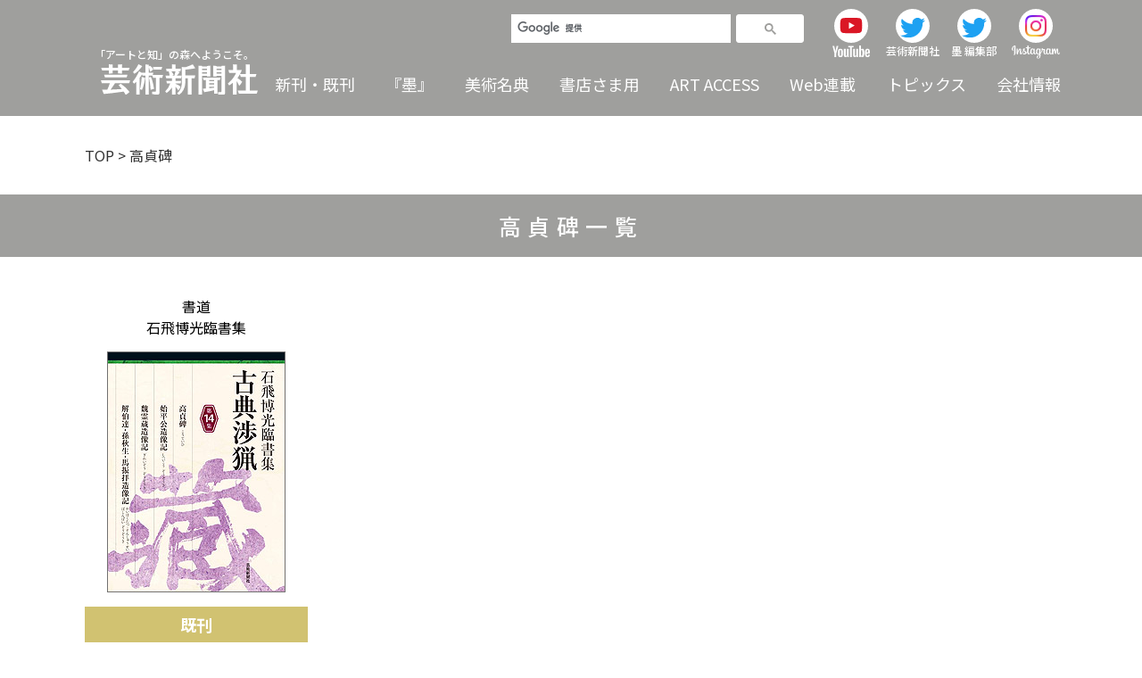

--- FILE ---
content_type: text/html; charset=UTF-8
request_url: https://www.gei-shin.co.jp/tag/koteihi/
body_size: 8003
content:
<!DOCTYPE html>
<html lang="ja">
<head prefix="og: http://ogp.me/ns#">
<!-- Google Tag Manager -->
<script>(function(w,d,s,l,i){w[l]=w[l]||[];w[l].push({'gtm.start':
new Date().getTime(),event:'gtm.js'});var f=d.getElementsByTagName(s)[0],
j=d.createElement(s),dl=l!='dataLayer'?'&l='+l:'';j.async=true;j.src=
'https://www.googletagmanager.com/gtm.js?id='+i+dl;f.parentNode.insertBefore(j,f);
})(window,document,'script','dataLayer','GTM-59F6PQW');</script>
<!-- End Google Tag Manager -->
<meta charset="UTF-8">

<meta property="og:locale" content="ja_JP">
<meta property="og:type" content="website" />
<meta property="og:title" content="高貞碑一覧｜芸術新聞社公式サイト" />
<meta property="og:url" content="https://www.gei-shin.co.jp/tag/koteihi/" />
<meta property="og:image" content="https://www.gei-shin.co.jp/wp/wp-content/themes/geishin/assets/images/ogpimage.png" />

<link rel="canonical" href="https://www.gei-shin.co.jp/tag/koteihi/">

<meta name="viewport" content="width=device-width, initial-scale=1.0" >
<meta name="format-detection" content="telephone=no">

<link rel="preconnect" href="https://fonts.googleapis.com">
<link rel="preconnect" href="https://fonts.gstatic.com" crossorigin>
<link href="https://fonts.googleapis.com/css2?family=Noto+Sans+JP:wght@300;400;500;700&family=Noto+Serif+JP:wght@500&display=swap" rel="stylesheet">

<link rel="icon" href="https://www.gei-shin.co.jp/wp/wp-content/themes/geishin/assets/images/favicon/favicon.ico">
<link rel="apple-touch-icon" sizes="180x180" href="https://www.gei-shin.co.jp/wp/wp-content/themes/geishin/assets/images/favicon/apple-touch-icon.png">
<link rel="apple-touch-icon" sizes="180x180" href="https://www.gei-shin.co.jp/wp/wp-content/themes/geishin/assets/images/favicon/android-chrome-192x192.png">
<link rel="manifest" href="https://www.gei-shin.co.jp/wp/wp-content/themes/geishin/assets/images/favicon/site.webmanifest">

<meta name='robots' content='max-image-preview:large' />
<link rel='dns-prefetch' href='//ajax.googleapis.com' />
<link rel="alternate" type="application/rss+xml" title="芸術新聞社公式サイト &raquo; 高貞碑 タグのフィード" href="https://www.gei-shin.co.jp/tag/koteihi/feed/" />

<!-- SEO SIMPLE PACK 3.2.0 -->
<title>高貞碑 | 芸術新聞社公式サイト</title>
<meta name="robots" content="noindex">
<link rel="canonical" href="https://www.gei-shin.co.jp/tag/koteihi/">
<meta property="og:locale" content="ja_JP">
<meta property="og:type" content="website">
<meta property="og:title" content="高貞碑 | 芸術新聞社公式サイト">
<meta property="og:url" content="https://www.gei-shin.co.jp/tag/koteihi/">
<meta property="og:site_name" content="芸術新聞社公式サイト">
<meta name="twitter:card" content="summary_large_image">
<!-- / SEO SIMPLE PACK -->

<link rel='stylesheet' id='wp-block-library-css' href='https://www.gei-shin.co.jp/wp/wp-includes/css/dist/block-library/style.min.css?ver=6.5.7' type='text/css' media='all' />
<style id='classic-theme-styles-inline-css' type='text/css'>
/*! This file is auto-generated */
.wp-block-button__link{color:#fff;background-color:#32373c;border-radius:9999px;box-shadow:none;text-decoration:none;padding:calc(.667em + 2px) calc(1.333em + 2px);font-size:1.125em}.wp-block-file__button{background:#32373c;color:#fff;text-decoration:none}
</style>
<style id='global-styles-inline-css' type='text/css'>
body{--wp--preset--color--black: #000000;--wp--preset--color--cyan-bluish-gray: #abb8c3;--wp--preset--color--white: #ffffff;--wp--preset--color--pale-pink: #f78da7;--wp--preset--color--vivid-red: #cf2e2e;--wp--preset--color--luminous-vivid-orange: #ff6900;--wp--preset--color--luminous-vivid-amber: #fcb900;--wp--preset--color--light-green-cyan: #7bdcb5;--wp--preset--color--vivid-green-cyan: #00d084;--wp--preset--color--pale-cyan-blue: #8ed1fc;--wp--preset--color--vivid-cyan-blue: #0693e3;--wp--preset--color--vivid-purple: #9b51e0;--wp--preset--gradient--vivid-cyan-blue-to-vivid-purple: linear-gradient(135deg,rgba(6,147,227,1) 0%,rgb(155,81,224) 100%);--wp--preset--gradient--light-green-cyan-to-vivid-green-cyan: linear-gradient(135deg,rgb(122,220,180) 0%,rgb(0,208,130) 100%);--wp--preset--gradient--luminous-vivid-amber-to-luminous-vivid-orange: linear-gradient(135deg,rgba(252,185,0,1) 0%,rgba(255,105,0,1) 100%);--wp--preset--gradient--luminous-vivid-orange-to-vivid-red: linear-gradient(135deg,rgba(255,105,0,1) 0%,rgb(207,46,46) 100%);--wp--preset--gradient--very-light-gray-to-cyan-bluish-gray: linear-gradient(135deg,rgb(238,238,238) 0%,rgb(169,184,195) 100%);--wp--preset--gradient--cool-to-warm-spectrum: linear-gradient(135deg,rgb(74,234,220) 0%,rgb(151,120,209) 20%,rgb(207,42,186) 40%,rgb(238,44,130) 60%,rgb(251,105,98) 80%,rgb(254,248,76) 100%);--wp--preset--gradient--blush-light-purple: linear-gradient(135deg,rgb(255,206,236) 0%,rgb(152,150,240) 100%);--wp--preset--gradient--blush-bordeaux: linear-gradient(135deg,rgb(254,205,165) 0%,rgb(254,45,45) 50%,rgb(107,0,62) 100%);--wp--preset--gradient--luminous-dusk: linear-gradient(135deg,rgb(255,203,112) 0%,rgb(199,81,192) 50%,rgb(65,88,208) 100%);--wp--preset--gradient--pale-ocean: linear-gradient(135deg,rgb(255,245,203) 0%,rgb(182,227,212) 50%,rgb(51,167,181) 100%);--wp--preset--gradient--electric-grass: linear-gradient(135deg,rgb(202,248,128) 0%,rgb(113,206,126) 100%);--wp--preset--gradient--midnight: linear-gradient(135deg,rgb(2,3,129) 0%,rgb(40,116,252) 100%);--wp--preset--font-size--small: 13px;--wp--preset--font-size--medium: 20px;--wp--preset--font-size--large: 36px;--wp--preset--font-size--x-large: 42px;--wp--preset--spacing--20: 0.44rem;--wp--preset--spacing--30: 0.67rem;--wp--preset--spacing--40: 1rem;--wp--preset--spacing--50: 1.5rem;--wp--preset--spacing--60: 2.25rem;--wp--preset--spacing--70: 3.38rem;--wp--preset--spacing--80: 5.06rem;--wp--preset--shadow--natural: 6px 6px 9px rgba(0, 0, 0, 0.2);--wp--preset--shadow--deep: 12px 12px 50px rgba(0, 0, 0, 0.4);--wp--preset--shadow--sharp: 6px 6px 0px rgba(0, 0, 0, 0.2);--wp--preset--shadow--outlined: 6px 6px 0px -3px rgba(255, 255, 255, 1), 6px 6px rgba(0, 0, 0, 1);--wp--preset--shadow--crisp: 6px 6px 0px rgba(0, 0, 0, 1);}:where(.is-layout-flex){gap: 0.5em;}:where(.is-layout-grid){gap: 0.5em;}body .is-layout-flex{display: flex;}body .is-layout-flex{flex-wrap: wrap;align-items: center;}body .is-layout-flex > *{margin: 0;}body .is-layout-grid{display: grid;}body .is-layout-grid > *{margin: 0;}:where(.wp-block-columns.is-layout-flex){gap: 2em;}:where(.wp-block-columns.is-layout-grid){gap: 2em;}:where(.wp-block-post-template.is-layout-flex){gap: 1.25em;}:where(.wp-block-post-template.is-layout-grid){gap: 1.25em;}.has-black-color{color: var(--wp--preset--color--black) !important;}.has-cyan-bluish-gray-color{color: var(--wp--preset--color--cyan-bluish-gray) !important;}.has-white-color{color: var(--wp--preset--color--white) !important;}.has-pale-pink-color{color: var(--wp--preset--color--pale-pink) !important;}.has-vivid-red-color{color: var(--wp--preset--color--vivid-red) !important;}.has-luminous-vivid-orange-color{color: var(--wp--preset--color--luminous-vivid-orange) !important;}.has-luminous-vivid-amber-color{color: var(--wp--preset--color--luminous-vivid-amber) !important;}.has-light-green-cyan-color{color: var(--wp--preset--color--light-green-cyan) !important;}.has-vivid-green-cyan-color{color: var(--wp--preset--color--vivid-green-cyan) !important;}.has-pale-cyan-blue-color{color: var(--wp--preset--color--pale-cyan-blue) !important;}.has-vivid-cyan-blue-color{color: var(--wp--preset--color--vivid-cyan-blue) !important;}.has-vivid-purple-color{color: var(--wp--preset--color--vivid-purple) !important;}.has-black-background-color{background-color: var(--wp--preset--color--black) !important;}.has-cyan-bluish-gray-background-color{background-color: var(--wp--preset--color--cyan-bluish-gray) !important;}.has-white-background-color{background-color: var(--wp--preset--color--white) !important;}.has-pale-pink-background-color{background-color: var(--wp--preset--color--pale-pink) !important;}.has-vivid-red-background-color{background-color: var(--wp--preset--color--vivid-red) !important;}.has-luminous-vivid-orange-background-color{background-color: var(--wp--preset--color--luminous-vivid-orange) !important;}.has-luminous-vivid-amber-background-color{background-color: var(--wp--preset--color--luminous-vivid-amber) !important;}.has-light-green-cyan-background-color{background-color: var(--wp--preset--color--light-green-cyan) !important;}.has-vivid-green-cyan-background-color{background-color: var(--wp--preset--color--vivid-green-cyan) !important;}.has-pale-cyan-blue-background-color{background-color: var(--wp--preset--color--pale-cyan-blue) !important;}.has-vivid-cyan-blue-background-color{background-color: var(--wp--preset--color--vivid-cyan-blue) !important;}.has-vivid-purple-background-color{background-color: var(--wp--preset--color--vivid-purple) !important;}.has-black-border-color{border-color: var(--wp--preset--color--black) !important;}.has-cyan-bluish-gray-border-color{border-color: var(--wp--preset--color--cyan-bluish-gray) !important;}.has-white-border-color{border-color: var(--wp--preset--color--white) !important;}.has-pale-pink-border-color{border-color: var(--wp--preset--color--pale-pink) !important;}.has-vivid-red-border-color{border-color: var(--wp--preset--color--vivid-red) !important;}.has-luminous-vivid-orange-border-color{border-color: var(--wp--preset--color--luminous-vivid-orange) !important;}.has-luminous-vivid-amber-border-color{border-color: var(--wp--preset--color--luminous-vivid-amber) !important;}.has-light-green-cyan-border-color{border-color: var(--wp--preset--color--light-green-cyan) !important;}.has-vivid-green-cyan-border-color{border-color: var(--wp--preset--color--vivid-green-cyan) !important;}.has-pale-cyan-blue-border-color{border-color: var(--wp--preset--color--pale-cyan-blue) !important;}.has-vivid-cyan-blue-border-color{border-color: var(--wp--preset--color--vivid-cyan-blue) !important;}.has-vivid-purple-border-color{border-color: var(--wp--preset--color--vivid-purple) !important;}.has-vivid-cyan-blue-to-vivid-purple-gradient-background{background: var(--wp--preset--gradient--vivid-cyan-blue-to-vivid-purple) !important;}.has-light-green-cyan-to-vivid-green-cyan-gradient-background{background: var(--wp--preset--gradient--light-green-cyan-to-vivid-green-cyan) !important;}.has-luminous-vivid-amber-to-luminous-vivid-orange-gradient-background{background: var(--wp--preset--gradient--luminous-vivid-amber-to-luminous-vivid-orange) !important;}.has-luminous-vivid-orange-to-vivid-red-gradient-background{background: var(--wp--preset--gradient--luminous-vivid-orange-to-vivid-red) !important;}.has-very-light-gray-to-cyan-bluish-gray-gradient-background{background: var(--wp--preset--gradient--very-light-gray-to-cyan-bluish-gray) !important;}.has-cool-to-warm-spectrum-gradient-background{background: var(--wp--preset--gradient--cool-to-warm-spectrum) !important;}.has-blush-light-purple-gradient-background{background: var(--wp--preset--gradient--blush-light-purple) !important;}.has-blush-bordeaux-gradient-background{background: var(--wp--preset--gradient--blush-bordeaux) !important;}.has-luminous-dusk-gradient-background{background: var(--wp--preset--gradient--luminous-dusk) !important;}.has-pale-ocean-gradient-background{background: var(--wp--preset--gradient--pale-ocean) !important;}.has-electric-grass-gradient-background{background: var(--wp--preset--gradient--electric-grass) !important;}.has-midnight-gradient-background{background: var(--wp--preset--gradient--midnight) !important;}.has-small-font-size{font-size: var(--wp--preset--font-size--small) !important;}.has-medium-font-size{font-size: var(--wp--preset--font-size--medium) !important;}.has-large-font-size{font-size: var(--wp--preset--font-size--large) !important;}.has-x-large-font-size{font-size: var(--wp--preset--font-size--x-large) !important;}
.wp-block-navigation a:where(:not(.wp-element-button)){color: inherit;}
:where(.wp-block-post-template.is-layout-flex){gap: 1.25em;}:where(.wp-block-post-template.is-layout-grid){gap: 1.25em;}
:where(.wp-block-columns.is-layout-flex){gap: 2em;}:where(.wp-block-columns.is-layout-grid){gap: 2em;}
.wp-block-pullquote{font-size: 1.5em;line-height: 1.6;}
</style>
<link rel='stylesheet' id='contact-form-7-css' href='https://www.gei-shin.co.jp/wp/wp-content/plugins/contact-form-7/includes/css/styles.css?ver=5.7.7' type='text/css' media='all' />
<link rel='stylesheet' id='cf7msm_styles-css' href='https://www.gei-shin.co.jp/wp/wp-content/plugins/contact-form-7-multi-step-module/resources/cf7msm.css?ver=4.3.1' type='text/css' media='all' />
<link rel='stylesheet' id='reset-css' href='https://www.gei-shin.co.jp/wp/wp-content/themes/geishin/assets/css/reset.css?ver=6.5.7' type='text/css' media='all' />
<link rel='stylesheet' id='style-css' href='https://www.gei-shin.co.jp/wp/wp-content/themes/geishin/assets/css/style.css?ver=2023112875823' type='text/css' media='all' />
<link rel='stylesheet' id='style_sp-css' href='https://www.gei-shin.co.jp/wp/wp-content/themes/geishin/assets/css/style_sp.css?ver=2023090520222' type='text/css' media='all and (max-width: 768px)' />
<link rel='stylesheet' id='style_pc-css' href='https://www.gei-shin.co.jp/wp/wp-content/themes/geishin/assets/css/style_pc.css?ver=2023062255317' type='text/css' media='all and (min-width: 769px)' />
<link rel="https://api.w.org/" href="https://www.gei-shin.co.jp/wp-json/" /><link rel="alternate" type="application/json" href="https://www.gei-shin.co.jp/wp-json/wp/v2/tags/963" /><link rel="EditURI" type="application/rsd+xml" title="RSD" href="https://www.gei-shin.co.jp/wp/xmlrpc.php?rsd" />
<noscript><style>.lazyload[data-src]{display:none !important;}</style></noscript><style>.lazyload{background-image:none !important;}.lazyload:before{background-image:none !important;}</style><link rel="icon" href="https://www.gei-shin.co.jp/media/2022/05/cropped-siteicon-32x32.png" sizes="32x32" />
<link rel="icon" href="https://www.gei-shin.co.jp/media/2022/05/cropped-siteicon-192x192.png" sizes="192x192" />
<link rel="apple-touch-icon" href="https://www.gei-shin.co.jp/media/2022/05/cropped-siteicon-180x180.png" />
<meta name="msapplication-TileImage" content="https://www.gei-shin.co.jp/media/2022/05/cropped-siteicon-270x270.png" />
</head>

<body class="archive tag tag-koteihi tag-963">
<!-- Google Tag Manager (noscript) -->
<noscript><iframe src="https://www.googletagmanager.com/ns.html?id=GTM-59F6PQW" height="0" width="0" style="display:none;visibility:hidden"></iframe></noscript>
<!-- End Google Tag Manager (noscript) -->
<header id="top" class="header lower_header">
  <div class="header_box">
  <div class="inner">

    <div class="top_heading">
    <a href="https://www.gei-shin.co.jp">
      <span class="txt_small">「アートと知」の森へようこそ。</span>
      <img class="toplogo_pc lazyload" src="[data-uri]" alt="芸術新聞社公式サイト" width="176" height="34" data-src="https://www.gei-shin.co.jp/wp/wp-content/themes/geishin/assets/images/common/toplogo_white.svg" decoding="async" data-eio-rwidth="176" data-eio-rheight="34"><noscript><img class="toplogo_pc" src="https://www.gei-shin.co.jp/wp/wp-content/themes/geishin/assets/images/common/toplogo_white.svg" alt="芸術新聞社公式サイト" width="176" height="34" data-eio="l"></noscript>
    </a>
  </div>
  
    <div class="top_nav_wrap_sp spOnly">
      <div class="btn_wrap">
        <div class="btn">
          <div class="btn_box">
            <span></span>
            <span></span>
            <span></span>
          </div>
          <p class="txt">メニュー</p>
        </div>
      </div>
    </div>

    <div class="top_nav_wrap no_scrollbar">
      <div class="sns_wrap">
        <div class="google_search_wrap">
          <script async src="https://cse.google.com/cse.js?cx=6505421a18848bb97"></script>
          <div class="gcse-search"></div>
        </div>
        <ul class="nav_sns">
          <li class="youtube">
            <a href="https://www.youtube.com/user/GeishinNet" target="_blank" rel="noopener noreferrer">
              <div class="img_box">
                <img src="[data-uri]" width="26" height="18" alt="YouTube" data-src="https://www.gei-shin.co.jp/wp/wp-content/themes/geishin/assets/images/common/ico_youtube.svg" decoding="async" class="lazyload" data-eio-rwidth="26" data-eio-rheight="18"><noscript><img src="https://www.gei-shin.co.jp/wp/wp-content/themes/geishin/assets/images/common/ico_youtube.svg" width="26" height="18" alt="YouTube" data-eio="l"></noscript>
              </div>
              <img class="nav_sns_txt lazyload" src="[data-uri]" width="42" height="13" alt="YouTube" data-src="https://www.gei-shin.co.jp/wp/wp-content/themes/geishin/assets/images/common/ico_youtube_moji.svg" decoding="async" data-eio-rwidth="42" data-eio-rheight="13"><noscript><img class="nav_sns_txt" src="https://www.gei-shin.co.jp/wp/wp-content/themes/geishin/assets/images/common/ico_youtube_moji.svg" width="42" height="13" alt="YouTube" data-eio="l"></noscript>
            </a>
          </li>
          <li class="twitter twitter_01">
            <a href="https://twitter.com/geishin" target="_blank" rel="noopener noreferrer">
              <div class="img_box"><img src="[data-uri]" width="33" height="27" alt="Twitter" data-src="https://www.gei-shin.co.jp/wp/wp-content/themes/geishin/assets/images/common/ico_twitter.svg" decoding="async" class="lazyload" data-eio-rwidth="33" data-eio-rheight="27"><noscript><img src="https://www.gei-shin.co.jp/wp/wp-content/themes/geishin/assets/images/common/ico_twitter.svg" width="33" height="27" alt="Twitter" data-eio="l"></noscript></div>
              <p class="nav_sns_txt">芸術新聞社</p>
            </a>
          </li>
          <li class="twitter twitter_02">
            <a href="https://twitter.com/sumihenshu" target="_blank" rel="noopener noreferrer">
              <div class="img_box"><img src="[data-uri]" width="33" height="27" alt="Twitter" data-src="https://www.gei-shin.co.jp/wp/wp-content/themes/geishin/assets/images/common/ico_twitter.svg" decoding="async" class="lazyload" data-eio-rwidth="33" data-eio-rheight="27"><noscript><img src="https://www.gei-shin.co.jp/wp/wp-content/themes/geishin/assets/images/common/ico_twitter.svg" width="33" height="27" alt="Twitter" data-eio="l"></noscript></div>
              <p class="nav_sns_txt">墨 編集部</p>
            </a>
          </li>
          <li class="instagram">
            <a href="https://www.instagram.com/geishin_1951/" target="_blank" rel="noopener noreferrer">
              <div class="img_box">
                <img src="[data-uri]" width="24" height="24" alt="Instagram" data-src="https://www.gei-shin.co.jp/wp/wp-content/themes/geishin/assets/images/common/ico_instagram.png" decoding="async" class="lazyload" data-eio-rwidth="48" data-eio-rheight="48"><noscript><img src="https://www.gei-shin.co.jp/wp/wp-content/themes/geishin/assets/images/common/ico_instagram.png" width="24" height="24" alt="Instagram" data-eio="l"></noscript>
              </div>
              <img class="nav_sns_txt lazyload" src="[data-uri]" width="54" height="15" alt="Instagram" data-src="https://www.gei-shin.co.jp/wp/wp-content/themes/geishin/assets/images/common/ico_instagram_moji.svg" decoding="async" data-eio-rwidth="54" data-eio-rheight="15"><noscript><img class="nav_sns_txt" src="https://www.gei-shin.co.jp/wp/wp-content/themes/geishin/assets/images/common/ico_instagram_moji.svg" width="54" height="15" alt="Instagram" data-eio="l"></noscript>
            </a>
          </li>
        </ul>
      </div>

      <nav class="nav_global">
        <div class="nav_main_wrap">
          <ul class="nav_main">
            <li class="nav_item spOnly"><a href="https://www.gei-shin.co.jp">HOME</a></li>

            <li class="nav_main_item"><a href="https://www.gei-shin.co.jp/books/">新刊・既刊</a></li>

            <ul class="has_children">
              <li class="nav_main_item nav_parent"><a href="https://www.gei-shin.co.jp/sumi/">『墨』</a>
              <span class="spOnly menu_open"><span class="txt">open</span></span></li>
              <ul class="sub_menu">
                <li><a href="https://www.gei-shin.co.jp/sumi/">墨一覧</a></li>
                <li><a href="https://www.gei-shin.co.jp/sumi/nenkoform/">年間購読</a></li>
                <li><a href="https://www.gei-shin.co.jp/topics/dl/topics-6767/">リンク先一覧</a></li>
              </ul>
            </ul>

            <ul class="has_children">
              <li class="nav_main_item nav_parent"><a href="https://www.gei-shin.co.jp/meiten/">美術名典</a>
              <span class="spOnly menu_open"><span class="txt">open</span></span></li>
              <ul class="sub_menu">
                <li><a href="https://www.gei-shin.co.jp/meiten/">美術名典一覧</a></li>
                <li><a href="https://www.gei-shin.co.jp/meiten/form/">掲載資料のご請求</a></li>
                <li><a href="https://www.gei-shin.co.jp/meiten/auction/">オークション会社一覧</a></li>
              </ul>
            </ul>

            <li class="nav_main_item"><a href="https://www.gei-shin.co.jp/bookstore/">書店さま用</a></li>

            <ul class="has_children">
              <li class="nav_main_item nav_parent">ART ACCESS<span class="spOnly menu_open"><span class="txt">open</span></span></li>
              <ul class="sub_menu">
                <li><a href="http://www.art-access.jp/exhibit/index.html" target="_blank" rel="noopener noreferrer">展覧会案内</a></li>
                <li><a href="http://www.art-access.jp/aa_index.html" target="_blank" rel="noopener noreferrer">美術家検索</a></li>
              </ul>
            </ul>

            <li class="nav_main_item"><a href="http://www.art-access.jp/" target="_blank" rel="noopener noreferrer">Web連載</a></li>

            <ul class="has_children">
              <li class="nav_main_item nav_parent"><a href="https://www.gei-shin.co.jp/topics/">トピックス</a>
              <span class="spOnly menu_open"><span class="txt">open</span></span></li>
                <ul class="sub_menu">
                  <li><a href="https://www.gei-shin.co.jp/topics/media/">メディア掲載</a></li>
                  <li><a href="https://www.gei-shin.co.jp/topics/event/">イベント</a></li>
                  <li><a href="https://www.gei-shin.co.jp/topics/web_series/">web連載</a></li>
                  <li><a href="https://www.gei-shin.co.jp/topics/other/">その他</a></li>
                </ul>
            </ul>

            <ul class="has_children">
              <li class="nav_main_item nav_parent"><a href="https://www.gei-shin.co.jp/company/">会社情報</a>
              <span class="spOnly menu_open"><span class="txt">open</span></span></li>
                <ul class="sub_menu">
                  <li><a href="https://www.gei-shin.co.jp/company/#profile">会社概要</a></li>
                  <li><a href="https://www.gei-shin.co.jp/company/#history">沿革</a></li>
                  <li><a href="https://www.gei-shin.co.jp/company/message/#corporate_philosophy">企業理念</a></li>
                  <li><a href="https://www.gei-shin.co.jp/company/message/#message">代表メッセージ</a></li>
                  <li><a href="https://www.gei-shin.co.jp/company/recruit/">採用情報</a></li>
                </ul>

                
                
                
            </ul>
          </ul>
        </div>

        <div class="nav_other_wrap spOnly">
          <ul class="nav_other_01">
            <li><a class="underline" href="https://www.gei-shin.co.jp/form/">お問い合わせ</a></li>
            <li><a class="underline" href="https://www.gei-shin.co.jp/order/">ご注文</a></li>
            <li><a class="underline" href="https://www.gei-shin.co.jp/legalnotice/">免責事項</a></li>
          </ul>
          <ul class="nav_other_02">
            <li><a class="underline" href="https://www.gei-shin.co.jp/privacy/">プライバシーポリシー</a></li>
            <li><a class="underline" href="https://www.gei-shin.co.jp/tokushoho/">特定商取引法に基づく表記</a></li>
          </ul>
        </div>

      </nav>
    </div>

</div>
  </div>
</header>


<div class="lowerpage">
  <div class="main main_page main_page_tag">

    <section class="entry entry_page_default entry_page_tag">

      <div class="entry_content entry_tag">


        <div class="inner">

          <div class="breadcrumb_wrap"><div class="breadcrumbs" typeof="BreadcrumbList" vocab="https://schema.org/">
  <!-- Breadcrumb NavXT 7.2.0 -->
<span property="itemListElement" typeof="ListItem"><a property="item" typeof="WebPage" href="https://www.gei-shin.co.jp" class="home" ><span property="name">TOP</span></a><meta property="position" content="1"></span> &gt; <span property="itemListElement" typeof="ListItem"><span property="name" class="archive taxonomy post_tag current-item">高貞碑</span><meta property="url" content="https://www.gei-shin.co.jp/tag/koteihi/?post_type=books"><meta property="position" content="2"></span></div></div>

          <div class="entry_title">
            <h1 class="title">高貞碑一覧</h1>
          </div>

          <section class="list_wrap">

            <div class="list books_list">
              <div class="newissue_post">
                <ul>
                                                                <li>
                  <a class="block" href="https://www.gei-shin.co.jp/books/isbn978-4-87586-522-3/">

                                      <div class="cat_name_box">
                                            <p class="cat_name">書道</p>
                                            <p class="cat_name">石飛博光臨書集</p>
                                          </div>
                  
                    <div class="img_box">
                                            <img width="198" height="268" src="[data-uri]" class="attachment-220x280 size-220x280 wp-post-image lazyload" alt="石飛博光臨書集 古典渉猟〈第14集〉高貞碑／始平公造像記／魏霊蔵造像記／ 解伯達・孫秋生・馬振拝造像記" title="石飛博光臨書集 古典渉猟〈第14集〉高貞碑／始平公造像記／魏霊蔵造像記／ 解伯達・孫秋生・馬振拝造像記" decoding="async" fetchpriority="high" data-src="https://www.gei-shin.co.jp/media/2022/04/522-3.jpg" data-eio-rwidth="198" data-eio-rheight="268" /><noscript><img width="198" height="268" src="https://www.gei-shin.co.jp/media/2022/04/522-3.jpg" class="attachment-220x280 size-220x280 wp-post-image" alt="石飛博光臨書集 古典渉猟〈第14集〉高貞碑／始平公造像記／魏霊蔵造像記／ 解伯達・孫秋生・馬振拝造像記" title="石飛博光臨書集 古典渉猟〈第14集〉高貞碑／始平公造像記／魏霊蔵造像記／ 解伯達・孫秋生・馬振拝造像記" decoding="async" fetchpriority="high" data-eio="l" /></noscript>                                          </div>

                                                                                          <p class="publication kikan_02">既刊</p>
                                                                        
                    <div class="newissue_txt">
                      <h2 class="post_title">石飛博光臨書集 古典渉猟〈第14集〉高貞碑／始平公造像記／魏霊蔵造像記／ 解伯達・孫秋生・馬振拝造像記</h2>

                                                                      <div class="author_box">
                                                                                  <p class="author">石飛博光・著</p>
                                                                              </div>
                                              
                                              <p class="publication_date">2018年11月6日</p>
                                          </div>
                  </a>
                </li>

                                                </ul>
              </div>

            <div class='wp-pagenavi' role='navigation'>
<span aria-current='page' class='current'>1</span>
</div>                        </div>
          </section>

        </div>
      </div>

    </section>
  </div>
</div>
    <footer class="footer">
      <div class="pagetop_wrap">
        <div class="pagetop">
          <a href="#top"><span class="hide">ページトップへ</span></a>
        </div>
      </div>

      <div class="inner">
        <div class="footer_link pcOnly">
          <div class="footer_link_box">

            <ul>
              <li class="underline mb_oneline"><a href="https://www.gei-shin.co.jp/books/">新刊・既刊</a></li>

              <li class="underline"><a href="https://www.gei-shin.co.jp/sumi/">『墨』</a>
              <li class="li_lower mb_oneline"><a href="https://www.gei-shin.co.jp/sumi/nenkoform/">年間購読</a></li>

              <li class="underline"><a href="https://www.gei-shin.co.jp/meiten/">美術名典</a></li>
              <li class="li_lower"><a href="https://www.gei-shin.co.jp/meiten/form/">掲載資料のご請求</a></li>
              <li class="li_lower"><a href="https://www.gei-shin.co.jp/meiten/auction/">オークション会社一覧</a></li>
            </ul>

            <ul>
              <li class="underline"><a href="https://www.gei-shin.co.jp/bookstore/">書店さま用</a></li>
            </ul>

            <ul>
              <li class="underline_nolink">ART ACCESS</li>
              <li class="li_lower"><a href="http://www.art-access.jp/exhibit/index.html" target="_blank" rel="noopener noreferrer">展覧会案内</a></li>
              <li class="li_lower"><a href="http://www.art-access.jp/aa_index.html" target="_blank" rel="noopener noreferrer">美術家検索</a></li>
            </ul>

            <ul>
              <li class="underline"><a href="http://www.art-access.jp/" target="_blank" rel="noopener noreferrer">Web連載</a></li>
            </ul>

            <ul>
              <li class="underline"><a href="https://www.gei-shin.co.jp/topics/">トピックス</a></li>
            </ul>

            <ul>
              <li class="underline"><a href="https://www.gei-shin.co.jp/company/">会社情報</a></li>
              <li class="li_lower"><a href="https://www.gei-shin.co.jp/company/">会社概要・沿革</a></li>
              <li class="li_lower"><a href="https://www.gei-shin.co.jp/company/message/">企業理念・代表メッセージ</a></li>
              <li class="li_lower"><a href="https://www.gei-shin.co.jp/company/recruit/">採用情報</a></li>
            </ul>

            <ul>
              <li class="underline"><a href="https://www.gei-shin.co.jp/form/">お問い合わせ</a></li>
              <li class="li_lower underline"><a href="https://www.gei-shin.co.jp/order/">ご注文</a></li>
              <li class="li_lower underline"><a href="https://www.gei-shin.co.jp/legalnotice/">免責事項</a></li>
              <li class="li_lower underline"><a href="https://www.gei-shin.co.jp/privacy/">プライバシーポリシー</a></li>
              <li class="li_lower underline"><a href="https://www.gei-shin.co.jp/tokushoho/">特定商取引法に基づく表記</a></li>
            </ul>

          </div>
        </div>
        <div class="footer_credit">
          <a class="sitename" href="https://www.gei-shin.co.jp"><p class="txt">芸術新聞社公式サイト</p></a>
          <small class="copyright">Copyright&copy; 2026 Geijutsu Shinbunsha.<br class="spOnly">All Rights Reserved.</small>
        </div>

      </div>
    </footer>

  <script type="text/javascript" id="eio-lazy-load-js-before">
/* <![CDATA[ */
var eio_lazy_vars = {"exactdn_domain":"","skip_autoscale":0,"threshold":0};
/* ]]> */
</script>
<script type="text/javascript" src="https://www.gei-shin.co.jp/wp/wp-content/plugins/ewww-image-optimizer/includes/lazysizes.min.js?ver=720" id="eio-lazy-load-js"></script>
<script type="text/javascript" src="https://ajax.googleapis.com/ajax/libs/jquery/3.4.1/jquery.min.js?ver=6.5.7" id="jquery-js"></script>
<script type="text/javascript" src="https://www.gei-shin.co.jp/wp/wp-content/plugins/contact-form-7/includes/swv/js/index.js?ver=5.7.7" id="swv-js"></script>
<script type="text/javascript" id="contact-form-7-js-extra">
/* <![CDATA[ */
var wpcf7 = {"api":{"root":"https:\/\/www.gei-shin.co.jp\/wp-json\/","namespace":"contact-form-7\/v1"}};
/* ]]> */
</script>
<script type="text/javascript" src="https://www.gei-shin.co.jp/wp/wp-content/plugins/contact-form-7/includes/js/index.js?ver=5.7.7" id="contact-form-7-js"></script>
<script type="text/javascript" id="cf7msm-js-extra">
/* <![CDATA[ */
var cf7msm_posted_data = [];
/* ]]> */
</script>
<script type="text/javascript" src="https://www.gei-shin.co.jp/wp/wp-content/plugins/contact-form-7-multi-step-module/resources/cf7msm.min.js?ver=4.3.1" id="cf7msm-js"></script>
<script type="text/javascript" src="https://www.gei-shin.co.jp/wp/wp-content/themes/geishin/assets/js/common.js?ver=2022113032849" id="js_common-js"></script>
  </body>
</html>



--- FILE ---
content_type: text/css
request_url: https://www.gei-shin.co.jp/wp/wp-content/themes/geishin/assets/css/style_pc.css?ver=2023062255317
body_size: 2747
content:
@charset "UTF-8";

/* --------------------------------
  .header
------------------------------------- */
.header_box {
  position: fixed;
  left: 50%;
  transform: translate(-50%,0);
  display: flex;
  width: 100%;
  height: 130px;
  z-index: 9999;
  transition: .3s;
  background: #9f9f9d;
}
.header_box .inner {
  position: relative;
  display: flex;
  justify-content: space-between;
  width: 100%;
  max-width: 1098px;
  padding: 0;
}
.header_box .txt_small {
  display: block;
  margin: 0 0 2px -7px;
  font-weight: 500;
  font-size: 12px;
  text-align: left;
  color: #fff;
  white-space: nowrap;
}

.top_heading {
  flex-shrink: 0;
  width: 100%;
  max-width: 179px;
  height: 34px;
  margin: 52px 0 0 8px;
  font-size: 34px;
  font-weight: 700;
  line-height: 1.5;
  transition: .3s;
}
.top_heading a {
  display: flex;
  flex-direction: column;
}
.top_heading a:hover {
  opacity: .7;
}
@media screen and (max-width: 1365px) {
  .top_heading {
    margin-left: 2%;
  }
}
@media screen and (max-width: 1080px) {
  .top_heading {
    flex-shrink: 0;
    margin: 1% 0 0 2%;
  }
  .header_box .inner {
    width: 98%;
    max-width: 98%;
  }
}

/* .google_search_wrap */
.google_search_wrap {
  width: 252px;
  margin: 6px 94px 0 0;
}
.google_search_wrap .gsc-control-cse {
  padding: 0;
}
.google_search_wrap form.gsc-search-box {
  margin-bottom: 0;
}

/* Selector for entire element. */
.google_search_wrap .gsc-control-cse {
  background-color: transparent;
  border: 0;
}

/* Search input */
.google_search_wrap .gsc-input {
  font-size: 14px;
}

.google_search_wrap .gsc-input-box {
  border: 0;
  padding: 0;
  border-radius: 0;
  background: #fff;
}
.google_search_wrap .gsib_a {
  width: 88%;
  height: 32px;
  padding: .25em .5em;
}
.google_search_wrap .gsc-search-box td.gsc-input {
  padding-right: 4px;
}
.google_search_wrap .gsc-search-button-v2 {
  font-size: 0;
  padding: 9.5px 31.5px;
  width: auto;
  vertical-align: middle;
  border: 0;
  border-radius: 3px;
  border-color: #fff;
  background-color: #fff;
  background-image: linear-gradient(top, #fff, #fff);
}
.google_search_wrap .gsc-results-wrapper-overlay {
  height: 96vh!important;
}
.google_search_wrap .gsc-results-wrapper-overlay {
  width: 90%;
  top: 80px;
  left: 50%;
  transform: translate(-50%,0);
  height: calc(80vh - 80px)!important;
}
.google_search_wrap .gsc-modal-background-image-visible {
  height: 100vh;
  background: #9f9f9d;
}

/* Search button */
.google_search_wrap .gsc-search-button-v2 {
  width: 76px;
  height: 32px;
  font-size: 0;
  padding: 0;
  vertical-align: middle;
  border: 1px solid #fff;
  border-radius: 3px;
  background-color: #fff;
  background-image: linear-gradient(top, #fff, #fff);
  transition: .25s;
}
.google_search_wrap .gsc-search-button-v2:hover {
  opacity: .7;
  border: 1px solid #fff;
  background-color: #fff;
  background-image: linear-gradient(top, #fff, #fff);
}
.google_search_wrap .gsc-search-button-v2 svg {
  fill: #9f9f9d;
}
.google_search_wrap .gsst_a .gscb_a {
  color: #9f9f9d;
}
.google_search_wrap .gsst_a:hover .gscb_a,
.google_search_wrap .gsst_a:focus .gscb_a {
  color: #9f9f9d;
}
.google_search_wrap .gsst_a {
  padding: 0 2px;
}
.google_search_wrap .gsib_b {
  display: block;
  width: 1.65em;
  margin-left: auto;
  height: 100%;
}
.google_search_wrap .gsst_b {
  top: 2px;
  right: 0;
}

/* .top_nav_wrap */
.top_nav_wrap {
  display: block!important;
}
.top_nav_wrap li {
  color: #000;
  font-size: 18px;
}

.top_nav_wrap .sns_wrap {
  display: flex;
  justify-content: flex-end;
  margin: 10px -6px 0 0;
  transition: .25s;
}
.top_nav_wrap .sns_wrap .nav_sns {
  display: flex;
  justify-content: flex-end;
}
.top_nav_wrap .sns_wrap li {
  width: 69px;
  text-align: center;
}
.top_nav_wrap .sns_wrap li a {
  display: flex;
  flex-direction: column;
  align-items: center;
}
.nav_sns .nav_sns_txt {
  display: block;
  margin: 3px auto 0;
  color: #fff;
  font-size: 12px;
  font-weight: 500;
  line-height: 1;
  white-space: nowrap;
}
.nav_sns .img_box {
  display: flex;
  align-items: center;
  width: 38px;
  height: 38px;
  border-radius: 50%;
  background: #fff;
  justify-content: center;
}
.nav_sns .twitter img {
  width: 28px;
  margin-top: 4px;
}
.nav_sns .facebook {
  display: none;
}

/* .nav_global */
.top_nav_wrap .nav_global {
  display: flex;
  justify-content: space-between;
  align-items: center;
  margin-right: 170px;
}

/* .nav_main */
.top_nav_wrap .nav_main {
  display: flex;
  align-items: stretch;
  justify-content: space-between;
  width: 881px;
  white-space: nowrap;
  position: absolute;
  top: 80px;
  right: 0;
  transition: .3s;
}

.top_nav_wrap .nav_main .nav_main_item {
  position: relative;
  display: block;
  height: 100%;
  color: #fff;
}
.top_nav_wrap .nav_main .nav_main_item::after {
  content: '';
  position: absolute;
  top: -8px;
  left: 0;
  width: 0;
  height: 2px;
  background: #fff;
  transition: all .3s ease;
}
.top_nav_wrap .nav_main .nav_main_item:hover::after,
.top_nav_wrap .nav_main .nav_hover::after {
  width: 100%;
}

.top_nav_wrap .nav_main .nav_main_item a {
  display: block;
  color: #fff;
}
.top_nav_wrap .nav_main .nav_main_item:hover {
  cursor: pointer;
}
.top_nav_wrap .nav_main .nav_main_item a:hover {
  opacity: 1;
  color: #fff;
}

/* .nav_books_wrap */
.nav_books_wrap {
  position: absolute;
  top: 0;
  right: 0;
}
.nav_books_wrap .nav_item_books> a {
  width: 170px;
  height: 170px;
  color: #fff;
  background-color: #fff;
  display: flex;
  align-items: center;
  flex-direction: column;
  transition: .3s;
}
.nav_books_wrap img {
  margin-top: 55px;
  transition: .3s;
}
.nav_books_wrap .txt {
  position: relative;
  bottom: -28px;
  color: #fff;
  transition: .3s;
}

/* .top_nav_wrap .has_children */
.top_nav_wrap .has_children {
  position: relative;
  padding-bottom: 16px;
}
.top_nav_wrap .sub_menu {
  position: absolute;
  top: 44px;
  left: 50%;
  transform: translate(-50%,0);
  z-index: 9;
  opacity: 0;
  visibility: hidden;
  transition: .5s ease;
}
.top_nav_wrap .sub_menu.active {
  visibility: visible;
  opacity: 1;
}
.top_nav_wrap .sub_menu li {
  font-size: 16px;
  line-height: 35px;
}
.top_nav_wrap .sub_menu li a {
  display: block;
  width: 100%;
  padding: 5px 1em;
  background:#EFEFEF;
  font-weight: 500;
  white-space: nowrap;
}
.top_nav_wrap .sub_menu li a:hover {
  opacity: 1;
  background:#D1D1D1;
}
/* .nav_books_wrap .has_children */
.nav_books_wrap .has_children ul {
  width: calc(100% - 10px);
}
.nav_books_wrap .has_children ul.active {
  top: 143px;
}
.nav_books_wrap .sub_menu li a {
  padding-left: .5em;
  letter-spacing: -.05em;
}

/* .top_content */
.top_content {
  padding-top: 130px;
}
.top_content .fv {
  width: 100%;
  max-width: 1367px;
  margin: 0 auto;
  overflow-x: hidden;
}

/* .top_content .metaslider */
.top_content .metaslider .flex-control-nav {
  bottom: -37px;
}
@media screen and (max-width: 1080px) {
  .top_nav_wrap .nav_global {
    display: flex;
    justify-content: center;
    align-items: center;
    margin-right: 0;
  }
  .top_nav_wrap .sns_wrap {
    margin: 4% 6% 0 0;
  }
  .top_nav_wrap .nav_main {
    white-space: nowrap;
    position: absolute;
    top: 90px;
    right: unset;
    left: 2%;
    width: 94%;
  }
}
/* .header_box.h100 */
.header_box.h100 {
  height: 100px;
}
.header_box.h100 .top_heading {
  margin-top: 38px;
}
/* .nav_main */
.header_box.h100 .top_nav_wrap .nav_main {
  top: 68px;
}
.header_box.h100 .nav_main_item::after {
  top: -2px;
}
@media screen and (max-width: 1080px) {
  .header_box.h100 .top_heading {
    margin-top: 0;
  }
  .header_box.h100 .top_nav_wrap .sns_wrap {
    margin: 2% 6% 0 0;
  }
}

/* .cat_selectbox */
.cat_select_wrap {
  max-width: 280px;
}
.cat_selectbox {
  position: relative;
  width: 100%;
  height: 100%;
  margin-bottom: 87px;
  border: 1px solid #A7A7A7;
  border-radius: 3px;
}

.select_frame {
  position: relative;
  display: flex;
  align-items: center;
  width: 100%;
  height: 40px;
  padding: 0 2em;
  color: #000;
  cursor: pointer;
  font-size: 18px;
  line-height: 2;
}
.select_frame::after {
  content: "";
  position: absolute;
  width: 21px;
  height: 12px;
  background-image: url('../images/common/ico_selectbox.svg');
  background-repeat: no-repeat;
  background-size: 21px;
  top: 15px;
  right: 10px;
  transition: transform .4s;
}
.select_frame.active::after {
  transform: translateY(-10%) rotateX(-180deg);
}

.select_selector {
  position: absolute;
  left: -3px;
  top: 48px;
  width: calc(100% + 6px);
  margin-top: -3px;
  padding: 3px 0 0 2px;
  background-color: #efefef;
  border: 1px solid #EFEFEF;
  box-shadow: 0 3px 6px 0 rgba(0,0,0,.16);
  opacity: 0;
  visibility: hidden;
  transition: .3s;
  z-index: 99;
}
.select_selector.active {
  animation: fadeInUp .5s;
  opacity: 1;
  visibility: visible;
}

.select_selector .select_item {
  position: relative;
  width: 100%;
  padding: 0 1em 0 2em;
  font-size: 18px;
  line-height: 2;
}
.select_selector .select_item.disabled {
  pointer-events: none;
}
.select_selector .select_item:hover {
  background-color: #D1D1D1;
  cursor: pointer;
}

.select_selector .parent_wrap {
  position: relative;
}
.select_selector .parent_wrap:hover::before,
.select_selector .parent_wrap.mark::before {
  position: absolute;
  left: 10px;
  top: 50%;
  transform: translate(0,-50%);
  content: "";
  display: block;
  width: 17px;
  height: 12px;
  margin-right: 10px;
  background: url(../images/common/ico_selected.svg) no-repeat;
  background-size: contain;
  z-index: 99;
}

.select_selector .parent_wrap_art .click,
.select_selector .parent_wrap_shodo .click {
  position: absolute;
  width: 40px;
  height: 36px;
  background-image: url('../images/common/ico_selectbox.svg');
  background-repeat: no-repeat;
  background-position: center;
  background-size: 21px;
  top: 0;
  right: 0;
  z-index: 999;
  transition: transform .2s;
}
.select_selector .parent_wrap_art .click.active,
.select_selector .parent_wrap_shodo .click.active {
  transform: rotateX(-180deg);
}
.select_selector .parent_wrap .click:hover {
  cursor: pointer;
}

.select_selector .select_item.children {
  display: none;
  font-size: 14px;
  text-indent: 2em;
}
.select_selector .select_item.children.open {
  display: block;
}

